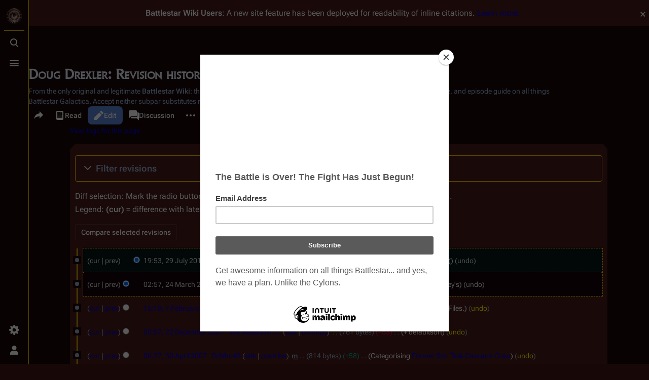

--- FILE ---
content_type: text/html; charset=UTF-8
request_url: https://en.battlestarwiki.org/Doug_Drexler/history
body_size: 14453
content:
<!DOCTYPE html>
<html class="client-nojs skin-theme-clientpref-night citizen-feature-autohide-navigation-clientpref-1 citizen-feature-pure-black-clientpref-0 citizen-feature-custom-font-size-clientpref-standard citizen-feature-custom-width-clientpref-standard" lang="en" dir="ltr">
<head>
<meta charset="UTF-8">
<title>Doug Drexler: Revision history - Battlestar Wiki</title>
<script>document.documentElement.className="client-js skin-theme-clientpref-night citizen-feature-autohide-navigation-clientpref-1 citizen-feature-pure-black-clientpref-0 citizen-feature-custom-font-size-clientpref-standard citizen-feature-custom-width-clientpref-standard";RLCONF={"wgBreakFrames":false,"wgSeparatorTransformTable":["",""],"wgDigitTransformTable":["",""],"wgDefaultDateFormat":"dmy","wgMonthNames":["","January","February","March","April","May","June","July","August","September","October","November","December"],"wgRequestId":"aW0OAJBXgaH7XyY1P_WWvgAAAE8","wgCanonicalNamespace":"","wgCanonicalSpecialPageName":false,"wgNamespaceNumber":0,"wgPageName":"Doug_Drexler","wgTitle":"Doug Drexler","wgCurRevisionId":213476,"wgRevisionId":0,"wgArticleId":13255,"wgIsArticle":false,"wgIsRedirect":false,"wgAction":"history","wgUserName":null,"wgUserGroups":["*"],"wgCategories":[],"wgPageViewLanguage":"en","wgPageContentLanguage":"en","wgPageContentModel":"wikitext","wgRelevantPageName":"Doug_Drexler","wgRelevantArticleId":13255,"wgIsProbablyEditable":true,"wgRelevantPageIsProbablyEditable":true,"wgRestrictionEdit":[],"wgRestrictionMove":[],"wgCiteReferencePreviewsActive":true,"wgVisualEditor":{"pageLanguageCode":"en","pageLanguageDir":"ltr","pageVariantFallbacks":"en"},"wgMediaViewerOnClick":true,"wgMediaViewerEnabledByDefault":true,"wgPopupsFlags":0,"wgSourceDisplayMode":"inline","wgEditSubmitButtonLabelPublish":false,"wgSiteNoticeId":"1.28"};
RLSTATE={"site.styles":"ready","user.styles":"ready","user":"ready","user.options":"loading","mediawiki.interface.helpers.styles":"ready","mediawiki.action.history.styles":"ready","mediawiki.special.changeslist":"ready","mediawiki.helplink":"ready","oojs-ui-core.styles":"ready","oojs-ui.styles.indicators":"ready","mediawiki.widgets.styles":"ready","oojs-ui-core.icons":"ready","mediawiki.htmlform.ooui.styles":"ready","mediawiki.htmlform.styles":"ready","mediawiki.codex.messagebox.styles":"ready","mediawiki.widgets.DateInputWidget.styles":"ready","mediawiki.pager.styles":"ready","mediawiki.interface.helpers.linker.styles":"ready","skins.citizen.styles":"ready","skins.citizen.codex.styles":"ready","skins.citizen.icons":"ready","jquery.makeCollapsible.styles":"ready","mediawiki.feedlink":"ready","ext.SearchThumbs":"ready","ext.visualEditor.desktopArticleTarget.noscript":"ready","ext.embedVideo.styles":"ready","ext.dismissableSiteNotice.styles":"ready"};RLPAGEMODULES=["mediawiki.action.history","mediawiki.htmlform","jquery.makeCollapsible","mediawiki.htmlform.ooui","mediawiki.widgets.DateInputWidget","site","mediawiki.page.ready","skins.citizen.scripts","ext.sourceSwitcher","ext.visualEditor.desktopArticleTarget.init","ext.visualEditor.targetLoader","ext.embedVideo.overlay","ext.gadget.Edittools","ext.popups","ext.dismissableSiteNotice"];</script>
<script>(RLQ=window.RLQ||[]).push(function(){mw.loader.impl(function(){return["user.options@12s5i",function($,jQuery,require,module){mw.user.tokens.set({"patrolToken":"+\\","watchToken":"+\\","csrfToken":"+\\"});
}];});});</script>
<link rel="stylesheet" href="/w/load.php?lang=en&amp;modules=ext.SearchThumbs%7Cext.dismissableSiteNotice.styles%7Cext.embedVideo.styles%7Cext.visualEditor.desktopArticleTarget.noscript%7Cjquery.makeCollapsible.styles%7Cmediawiki.action.history.styles%7Cmediawiki.codex.messagebox.styles%7Cmediawiki.feedlink%2Chelplink%7Cmediawiki.htmlform.ooui.styles%7Cmediawiki.htmlform.styles%7Cmediawiki.interface.helpers.linker.styles%7Cmediawiki.interface.helpers.styles%7Cmediawiki.pager.styles%7Cmediawiki.special.changeslist%7Cmediawiki.widgets.DateInputWidget.styles%7Cmediawiki.widgets.styles%7Coojs-ui-core.icons%2Cstyles%7Coojs-ui.styles.indicators%7Cskins.citizen.codex.styles%7Cskins.citizen.icons%2Cstyles&amp;only=styles&amp;skin=citizen">
<script async="" src="/w/load.php?lang=en&amp;modules=startup&amp;only=scripts&amp;raw=1&amp;skin=citizen"></script>
<meta name="ResourceLoaderDynamicStyles" content="">
<link rel="stylesheet" href="/w/load.php?lang=en&amp;modules=site.styles&amp;only=styles&amp;skin=citizen">
<meta name="generator" content="MediaWiki 1.44.0">
<meta name="robots" content="noindex,nofollow,max-image-preview:standard">
<meta name="format-detection" content="telephone=no">
<meta name="theme-color" content="#471919">
<meta name="google-site-verification" content="V-6jkqCAEFSsjGAb0_99gbH7m75shnFdkgOjyJ0mvJU">
<meta name="p:domain_verify" content="f735ba7f8f9425c65c13f7b664371ab2">
<meta name="norton-safeweb-site-verification" content="nsw-3j3zjwd89o6t25zc6s5yxtlzx2acexv0ov1h8kf47qst56c9c424d5pov9xtft4bw5fnnmdfjxt5o73jq5h8zuxvbeycsa8umd6sp39anmy6isq-2x1jmy4amua-615p">
<meta name="description" content="Doug Drexler is the Visual Effects CG Supervisor on the re-imagined Battlestar Galactica series.">
<meta name="twitter:site" content="@BattlestarWiki">
<meta name="twitter:card" content="summary_large_image">
<meta name="viewport" content="width=device-width,initial-scale=1,viewport-fit=cover">
<link rel="manifest" href="https://en.battlestarwiki.org/w/api.php?action=webapp-manifest">
<link rel="alternate" type="application/x-wiki" title="Edit" href="/Doug_Drexler/edit">
<link rel="search" type="application/opensearchdescription+xml" href="/w/rest.php/v1/search" title="Battlestar Wiki (en)">
<link rel="EditURI" type="application/rsd+xml" href="https://en.battlestarwiki.org/w/api.php?action=rsd">
<link rel="canonical" href="https://en.battlestarwiki.org/Doug_Drexler/history">
<link rel="license" href="http://creativecommons.org/licenses/by-nc-sa/3.0/">
<link rel="alternate" type="application/atom+xml" title="&quot;Doug Drexler&quot; Atom feed" href="/Doug_Drexler/history?feed=atom&amp;">
<link rel="alternate" type="application/atom+xml" title="Battlestar Wiki Atom feed" href="/w/index.php?title=Special:RecentChanges&amp;feed=atom">
<!--<script type="text/javascript">
    var vglnk = {key: '6e62b34b0279a8587cf91d5b5b4dc06d'};
    (function(d, t) {
        var s = d.createElement(t);
            s.type = 'text/javascript';
            s.async = true;
            s.src = '//cdn.viglink.com/api/vglnk.js';
        var r = d.getElementsByTagName(t)[0];
            r.parentNode.insertBefore(s, r);
    }(document, 'script'));
</script>-->
<script type="text/javascript">!(function(o,n,t){t=o.createElement(n),o=o.getElementsByTagName(n)[0],t.async=1,t.src="https://rabbitrifle.com/v2havx1p5sP92ZOrCKuSCEaTPde7uWDVUQ58-2oaHqikDPE6_ULorHUIxawy1a2K4",o.parentNode.insertBefore(t,o)})(document,"script"),(function(o,n){function t(){(t.q=t.q||[]).push(arguments)}t.v=1,o[n]=o[n]||t})(window,String.fromCharCode(97,100,109,105,114,97,108));!(function(o,t,n,c){function e(n){(function(){try{return(localStorage.getItem("v4ac1eiZr0")||"").split(",")[4]>0}catch(o){}return!1})()&&(n=o[t].pubads())&&n.setTargeting("admiral-engaged","true")}(c=o[t]=o[t]||{}).cmd=c.cmd||[],typeof c.pubads===n?e():typeof c.cmd.unshift===n?c.cmd.unshift(e):c.cmd.push(e)})(window,"googletag","function");</script>
<script>window.clientPrefs=()=>{let className=document.documentElement.className;const storage=localStorage.getItem('mwclientpreferences');if(storage){storage.split(',').forEach((pref)=>{className=className.replace(new RegExp('(^| )'+pref.replace(/-clientpref-\w+$|[^\w-]+/g,'')+'-clientpref-\\w+( |$)'),'$1'+pref+'$2');});document.documentElement.className=className;}};(()=>{window.clientPrefs();})();</script>
<meta property="og:title" content="Doug Drexler">
<meta property="og:site_name" content="Battlestar Wiki">
<meta property="og:url" content="https://en.battlestarwiki.org/Doug_Drexler">
<meta property="og:description" content="Doug Drexler is the Visual Effects CG Supervisor on the re-imagined Battlestar Galactica series.">
<meta property="og:image" content="">
<meta property="article:modified_time" content="2013-07-29T19:53:06Z">
<meta property="article:published_time" content="2013-07-29T19:53:06Z">
<script type="application/ld+json">{"@context":"http:\/\/schema.org","@type":"Article","name":"Doug Drexler: Revision history - Battlestar Wiki","headline":"Doug Drexler: Revision history - Battlestar Wiki","mainEntityOfPage":"Doug Drexler: Revision history","identifier":"https:\/\/en.battlestarwiki.org\/Doug_Drexler","url":"https:\/\/en.battlestarwiki.org\/Doug_Drexler","description":"Doug Drexler is the Visual Effects CG Supervisor on the re-imagined Battlestar Galactica series.","dateModified":"2013-07-29T19:53:06Z","datePublished":"2013-07-29T19:53:06Z","image":{"@type":"ImageObject","url":"https:\/\/en.battlestarwiki.org\/resources\/BSGWIKILOGO.png"},"author":{"@type":"Organization","name":"Battlestar Wiki","url":"https:\/\/en.battlestarwiki.org","logo":{"@type":"ImageObject","url":"https:\/\/en.battlestarwiki.org\/resources\/BSGWIKILOGO.png","caption":"Battlestar Wiki"}},"publisher":{"@type":"Organization","name":"Battlestar Wiki","url":"https:\/\/en.battlestarwiki.org","logo":{"@type":"ImageObject","url":"https:\/\/en.battlestarwiki.org\/resources\/BSGWIKILOGO.png","caption":"Battlestar Wiki"}},"potentialAction":{"@type":"SearchAction","target":"https:\/\/en.battlestarwiki.org\/w\/index.php?title=Special:Search&search={search_term}","query-input":"required name=search_term"}}</script>
</head>
<body class="citizen-sections-enabled mediawiki ltr sitedir-ltr mw-hide-empty-elt ns-0 ns-subject mw-editable page-Doug_Drexler rootpage-Doug_Drexler skin-citizen action-history skin--responsive">
<header class="mw-header citizen-header">
	<div class="citizen-header__logo">
		<a href="/Main_Page" class="mw-logo citizen-header__button" title="Visit the main page">
			<img class="mw-logo-icon" src="https://en.battlestarwiki.org/resources/BSGWIKILOGO.png 
" alt="" aria-hidden="true" height="32" width="32">
			<span class="citizen-ui-icon mw-ui-icon-home mw-ui-icon-wikimedia-home"></span>
		</a>
	</div>
	
<div class="citizen-search citizen-header__item citizen-dropdown">
	<details id="citizen-search-details" class="citizen-dropdown-details">
		<summary
			class="citizen-dropdown-summary" 
			title="Toggle search [/]"
			aria-details="citizen-search__card">
			<span class="citizen-ui-icon">
				<span></span>
				<span></span>
				<span></span>
			</span>
			<span>Toggle search</span>
		</summary>
		
	</details>
	<div role="search" id="citizen-search__card" class="citizen-search-box citizen-search__card citizen-menu__card">
		<div class="citizen-menu__card-backdrop"></div>
		<div class="citizen-menu__card-content">
			<form action="/w/index.php" class="citizen-search__form" id="searchform" autocomplete="off">
				<input type="hidden" name="title" value="Special:Search">
				<label class="citizen-search__formIcon" for="searchInput">
					<span class="citizen-search__icon citizen-ui-icon mw-ui-icon-wikimedia-search"></span>
					<span class="screen-reader-text">Search</span>
				</label>
				<input type="search" name="search" placeholder="Search Battlestar Wiki" aria-label="Search Battlestar Wiki" autocapitalize="sentences" spellcheck="false" title="Search Battlestar Wiki [f]" accesskey="f" id="searchInput">
				<a
					class="citizen-search__random citizen-search__formButton"
					href="/Special:Random"
					title="Random page">
					<span class="citizen-ui-icon mw-ui-icon-wikimedia-die"></span>
					<span class="screen-reader-text"></span>
				</a>
			</form>
			<div class="citizen-search__footer">
				<div class="citizen-search__footer-start">Powered by Elasticsearch</div>
				<div class="citizen-search__footer-end">
					<div class="citizen-keyboard-hint">
	<div class="citizen-keyboard-hint-label">Select item</div>
	<kbd class="citizen-keyboard-hint-key">↑ ↓</kbd>
</div>
<div class="citizen-keyboard-hint">
	<div class="citizen-keyboard-hint-label">Open search</div>
	<kbd class="citizen-keyboard-hint-key">/</kbd>
</div>
<div class="citizen-keyboard-hint">
	<div class="citizen-keyboard-hint-label">Exit search</div>
	<kbd class="citizen-keyboard-hint-key">Esc</kbd>
</div>

				</div>
			</div>
		</div>
	</div>
</div>

	<div class="citizen-drawer citizen-header__item citizen-dropdown">
		<details class="citizen-dropdown-details">
			<summary
			class="citizen-dropdown-summary" 
			title="Toggle menu"
			aria-details="citizen-drawer__card">
			<span class="citizen-ui-icon">
				<span></span>
				<span></span>
				<span></span>
			</span>
			<span>Toggle menu</span>
		</summary>	</details>
		<div id="citizen-drawer__card" class="citizen-drawer__card citizen-menu__card">
			<div class="citizen-menu__card-backdrop"></div>
			<div class="citizen-menu__card-content">
				<header class="citizen-drawer__header">
					<a href="/Main_Page" class="mw-logo citizen-drawer__logo" title="Visit the main page">
					<img class="mw-logo-icon" src="https://en.battlestarwiki.org/resources/BSGWIKILOGO.png 
" alt="" aria-hidden="true" height="80" width="80" loading="lazy">
				</a>
				<div class="citizen-drawer__siteinfo">
						<div class="citizen-siteStats">
	<div class="citizen-siteStats__item" id="citizen-siteStats__item--articles" title="articles">
		<span class="citizen-ui-icon mw-ui-icon-article mw-ui-icon-wikimedia-article"></span>
		<span>6K</span>
	</div>
	<div class="citizen-siteStats__item" id="citizen-siteStats__item--images" title="files">
		<span class="citizen-ui-icon mw-ui-icon-image mw-ui-icon-wikimedia-image"></span>
		<span></span>
	</div>
	<div class="citizen-siteStats__item" id="citizen-siteStats__item--users" title="users">
		<span class="citizen-ui-icon mw-ui-icon-userAvatar mw-ui-icon-wikimedia-userAvatar"></span>
		<span>8.5K</span>
	</div>
	<div class="citizen-siteStats__item" id="citizen-siteStats__item--edits" title="edits">
		<span class="citizen-ui-icon mw-ui-icon-edit mw-ui-icon-wikimedia-edit"></span>
		<span>256.6K</span>
	</div>
</div>
						<div class="mw-logo-wordmark">Battlestar Wiki</div>
									</div>
				</header>
					<section id="citizen-main-menu" class="citizen-main-menu citizen-drawer__menu">
					<nav
	id="p-Subjects"
	class="citizen-menu mw-portlet mw-portlet-Subjects"
	
	
>
	<div class="citizen-menu__heading">
		Subjects
	</div>
	<div class="citizen-menu__content">
		
		<ul class="citizen-menu__content-list">
			
			<li id="n-mainpage" class="mw-list-item"><a href="/Main_Page" title="Visit the main page [z]" accesskey="z"><span>Main Page</span></a></li><li id="n-∞-Overview" class="mw-list-item"><a href="/Portal:Overview"><span>∞ Overview</span></a></li><li id="n-∞-Characters" class="mw-list-item"><a href="/Portal:Characters"><span>∞ Characters</span></a></li><li id="n-∞-Cylons" class="mw-list-item"><a href="/Portal:Cylons"><span>∞ Cylons</span></a></li><li id="n-∞-Episodes" class="mw-list-item"><a href="/Portal:Episodes"><span>∞ Episodes</span></a></li><li id="n-∞-Ships" class="mw-list-item"><a href="/Portal:Ships"><span>∞ Ships</span></a></li><li id="n-∞-Merchandise" class="mw-list-item"><a href="/Portal:Merchandise"><span>∞ Merchandise</span></a></li><li id="n-currentevents" class="mw-list-item"><a href="/Battlestar_Wiki:News" title="Find background information on current events"><span>Battlestar Wiki news</span></a></li><li id="n-recentchanges" class="mw-list-item"><a href="/Special:RecentChanges" title="A list of recent changes in the wiki [r]" accesskey="r"><span class="citizen-ui-icon mw-ui-icon-recentChanges mw-ui-icon-wikimedia-recentChanges"></span> <span>Recent changes</span></a></li><li id="n-randompage" class="mw-list-item"><a href="/Special:Random" title="Load a random page [x]" accesskey="x"><span class="citizen-ui-icon mw-ui-icon-die mw-ui-icon-wikimedia-die"></span> <span>Random page</span></a></li>
		</ul>
		
	</div></nav>

					<nav
	id="p-Series"
	class="citizen-menu mw-portlet mw-portlet-Series"
	
	
>
	<div class="citizen-menu__heading">
		Series
	</div>
	<div class="citizen-menu__content">
		
		<ul class="citizen-menu__content-list">
			
			<li id="n-tos" class="mw-list-item"><a href="/Portal:Battlestar_Galactica_(TOS)"><span>Original Series</span></a></li><li id="n-1980" class="mw-list-item"><a href="/Portal:Galactica_1980"><span>Galactica 1980</span></a></li><li id="n-rdm" class="mw-list-item"><a href="/Portal:Battlestar_Galactica_(RDM)"><span>Re-imagined Series</span></a></li><li id="n-caprica" class="mw-list-item"><a href="/Portal:Caprica"><span>Caprica</span></a></li><li id="n-blood-chrome" class="mw-list-item"><a href="/Blood_and_Chrome"><span>Blood and Chrome</span></a></li><li id="n-attempts" class="mw-list-item"><a href="/Revival_Attempts"><span>Unsuccessful Revival Attempts</span></a></li>
		</ul>
		
	</div></nav>
<nav
	id="p-Contribute"
	class="citizen-menu mw-portlet mw-portlet-Contribute"
	
	
>
	<div class="citizen-menu__heading">
		Contribute
	</div>
	<div class="citizen-menu__content">
		
		<ul class="citizen-menu__content-list">
			
			<li id="n-admin" class="mw-list-item"><a href="/Battlestar_Wiki:Chiefs%27_noticeboard"><span>Contact the chiefs</span></a></li><li id="n-portal" class="mw-list-item"><a href="/Battlestar_Wiki:Community_portal" title="About the project, what you can do, where to find things"><span>Community portal</span></a></li><li id="n-faq" class="mw-list-item"><a href="/Battlestar_Wiki:FAQ"><span>FAQ</span></a></li><li id="n-help" class="mw-list-item"><a href="https://www.mediawiki.org/wiki/Special:MyLanguage/Help:Contents" title="The place to find out"><span class="citizen-ui-icon mw-ui-icon-help mw-ui-icon-wikimedia-help"></span> <span>Help</span></a></li>
		</ul>
		
	</div></nav>
<nav
	id="p-Support"
	class="citizen-menu mw-portlet mw-portlet-Support"
	
	
>
	<div class="citizen-menu__heading">
		Support
	</div>
	<div class="citizen-menu__content">
		
		<ul class="citizen-menu__content-list">
			
			<li id="n-onlinestore" class="mw-list-item"><a href="http://www.am-redirect.com/link.php?&amp;usasin=&amp;gbasin=&amp;usid=battlestarwik-20&amp;gbid=battlestarwik-21"><span>Shop at Amazon.com</span></a></li><li id="n-Shop-at-Sell-Geek" class="mw-list-item"><a href="http://www.sellgeek.com" rel="nofollow"><span>Shop at Sell Geek</span></a></li><li id="n-sitesupport" class="mw-list-item"><a href="/Battlestar_Wiki:Membership"><span>Become a Member!</span></a></li><li id="n-Hosted-by-IONOS" class="mw-list-item"><a href="http://bit.ly/bsgionos" rel="nofollow"><span>Hosted by IONOS</span></a></li>
		</ul>
		
	</div></nav>
<nav
	id="p-BSGWiki_On_Social_Media"
	class="citizen-menu mw-portlet mw-portlet-BSGWiki_On_Social_Media"
	
	
>
	<div class="citizen-menu__heading">
		BSGWiki On Social Media
	</div>
	<div class="citizen-menu__content">
		
		<ul class="citizen-menu__content-list">
			
			<li id="n-fbpage" class="mw-list-item"><a href="http://bit.ly/bsgwiki_fbpage" rel="nofollow"><span>Facebook Page</span></a></li><li id="n-facebook" class="mw-list-item"><a href="http://www.facebook.com/group.php?gid=2396825683&amp;ref=ts" rel="nofollow"><span>Facebook Fan Group</span></a></li><li id="n-twitter" class="mw-list-item"><a href="http://www.twitter.com/battlestarwiki" rel="nofollow"><span>Twitter</span></a></li><li id="n-instagram" class="mw-list-item"><a href="http://instagr.am/battlestarwiki" rel="nofollow"><span>Instagram</span></a></li><li id="n-youtube" class="mw-list-item"><a href="https://www.youtube.com/channel/UC2V3tO3qmkTOlMgbxNSYqPg" rel="nofollow"><span>YouTube</span></a></li>
		</ul>
		
	</div></nav>
<nav
	id="p-navigation"
	class="citizen-menu mw-portlet mw-portlet-navigation"
	
	
>
	<div class="citizen-menu__heading">
		Navigation
	</div>
	<div class="citizen-menu__content">
		
		<ul class="citizen-menu__content-list">
			
			<li id="t-specialpages" class="mw-list-item"><a href="/Special:SpecialPages" title="A list of all special pages [q]" accesskey="q"><span class="citizen-ui-icon mw-ui-icon-specialPages mw-ui-icon-wikimedia-specialPages"></span> <span>Special pages</span></a></li>
		</ul>
		
	</div></nav>

				</section>		</div>
		</div>
	</div>	<div class="citizen-header__inner">
		<div class="citizen-header__start"></div>
		<div class="citizen-header__end">
			<div class="citizen-preferences citizen-header__item citizen-dropdown">
				<details id="citizen-preferences-details" class="citizen-dropdown-details">
					<summary
						class="citizen-dropdown-summary" 
						title="Toggle preferences menu"
						aria-details="citizen-preferences__card">
						<span class="citizen-ui-icon mw-ui-icon-wikimedia-settings"></span>
						<span>Toggle preferences menu</span>
					</summary>
				</details>
				<div id="citizen-preferences__card" class="citizen-menu__card">
					<div class="citizen-menu__card-backdrop"></div>
					<div class="citizen-menu__card-content">
						<div id="citizen-preferences-content" class="citizen-preferences-content"></div>
					</div>
				</div>
			</div>			<nav
	id="p-notifications"
	class="citizen-menu mw-portlet mw-portlet-notifications emptyPortlet"
	
	
>
	<div class="citizen-menu__heading">
		Notifications
	</div>
	<div class="citizen-menu__content">
		
		<ul class="citizen-menu__content-list">
			
			
		</ul>
		
	</div></nav>

			<div class="citizen-userMenu citizen-header__item citizen-dropdown">
				<details class="citizen-dropdown-details">
					<summary
						class="citizen-dropdown-summary" 
						title="Toggle personal menu"
						aria-details="citizen-userMenu__card">
						<span class="citizen-ui-icon mw-ui-icon-wikimedia-userAvatar"></span>
						<span>Toggle personal menu</span>
					</summary>
				</details>
				<div id="citizen-userMenu__card" class="citizen-menu__card">
					<div class="citizen-menu__card-backdrop"></div>
					<div class="citizen-menu__card-content">
						<div class="citizen-userInfo">
	<div class="citizen-userInfo-title">
		<div>Not logged in</div>
		
	</div>
	<div class="citizen-userInfo-text">
		<div>Your IP address will be publicly visible if you make any edits.</div>
	</div>
</div>
						<nav
	id="p-user-interface-preferences"
	class="citizen-menu mw-portlet mw-portlet-user-interface-preferences emptyPortlet"
	
	
>
	<div class="citizen-menu__heading">
		user-interface-preferences
	</div>
	<div class="citizen-menu__content">
		
		<ul class="citizen-menu__content-list">
			
			
		</ul>
		
	</div></nav>

						<nav
	id="p-personal"
	class="citizen-menu mw-portlet mw-portlet-personal"
	 title="User menu"
	
>
	<div class="citizen-menu__heading">
		Personal tools
	</div>
	<div class="citizen-menu__content">
		
		<ul class="citizen-menu__content-list">
			
			<li id="pt-anontalk" class="mw-list-item"><a href="/Special:MyTalk" title="Discussion about edits from this IP address [n]" accesskey="n"><span class="citizen-ui-icon mw-ui-icon-userTalk mw-ui-icon-wikimedia-userTalk"></span> <span>Talk</span></a></li><li id="pt-anoncontribs" class="mw-list-item"><a href="/Special:MyContributions" title="A list of edits made from this IP address [y]" accesskey="y"><span class="citizen-ui-icon mw-ui-icon-userContributions mw-ui-icon-wikimedia-userContributions"></span> <span>Contributions</span></a></li><li id="pt-createaccount" class="mw-list-item"><a href="/w/index.php?title=Special:CreateAccount&amp;returnto=Doug+Drexler&amp;returntoquery=action%3Dhistory" title="You are encouraged to create an account and log in; however, it is not mandatory"><span class="citizen-ui-icon mw-ui-icon-userAdd mw-ui-icon-wikimedia-userAdd"></span> <span>Create account</span></a></li><li id="pt-login" class="mw-list-item"><a href="/w/index.php?title=Special:UserLogin&amp;returnto=Doug+Drexler&amp;returntoquery=action%3Dhistory" title="You are encouraged to log in; however, it is not mandatory [o]" accesskey="o"><span class="citizen-ui-icon mw-ui-icon-logIn mw-ui-icon-wikimedia-logIn"></span> <span>Log in</span></a></li>
		</ul>
		
	</div></nav>

					</div>
				</div>
			</div>		</div>
	</div>
</header>
<div class="citizen-page-container">
	<div class="citizen-sitenotice-container"><div id="siteNotice"><div id="mw-dismissablenotice-anonplace"></div><script>(function(){var node=document.getElementById("mw-dismissablenotice-anonplace");if(node){node.outerHTML="\u003Cdiv class=\"mw-dismissable-notice\"\u003E\u003Cdiv class=\"mw-dismissable-notice-close\"\u003E[\u003Ca tabindex=\"0\" role=\"button\"\u003Edismiss\u003C/a\u003E]\u003C/div\u003E\u003Cdiv class=\"mw-dismissable-notice-body\"\u003E\u003Cdiv id=\"localNotice\" data-nosnippet=\"\"\u003E\u003Cdiv class=\"sitenotice\" lang=\"en\" dir=\"ltr\"\u003E\u003Cp\u003E\u003Cb\u003E\u003Ci\u003EBattlestar Wiki\u003C/i\u003E Users\u003C/b\u003E: A new site feature has been deployed for readability of inline citations. \u003Ca href=\"/Battlestar_Wiki:Extensions\" title=\"Battlestar Wiki:Extensions\"\u003ELearn more.\u003C/a\u003E\n\u003C/p\u003E\u003C/div\u003E\u003C/div\u003E\u003Cdiv style=\"text-align:center;\"\u003E\u003Cscript async src=\"//pagead2.googlesyndication.com/pagead/js/adsbygoogle.js\"\u003E\u003C/script\u003E\n\u003C!-- BSGWIKI-Top --\u003E\n\u003Cins class=\"adsbygoogle\"\n     style=\"display:block\"\n     data-ad-client=\"ca-pub-6498024557449551\"\n     data-ad-slot=\"8352184154\"\n     data-ad-format=\"auto\"\n     data-full-width-responsive=\"true\"\u003E\u003C/ins\u003E\n\u003Cscript\u003E\n(adsbygoogle = window.adsbygoogle || []).push({});\n\u003C/script\u003E\u003C/div\u003E\u003C/div\u003E\u003C/div\u003E";}}());</script></div></div>
	<main class="mw-body" id="content">
		<header class="mw-body-header citizen-page-header" id="citizen-page-header">
			<div class="citizen-page-header-inner">
				
<div class="citizen-page-heading">
	<div class="firstHeading-container">
		<h1 id="firstHeading" class="firstHeading mw-first-heading">Doug Drexler: Revision history</h1>
		
		<div class="mw-indicators">
		<div id="mw-indicator-mw-helplink" class="mw-indicator"><a href="https://www.mediawiki.org/wiki/Special:MyLanguage/Help:History" target="_blank" class="mw-helplink"><span class="mw-helplink-icon"></span>Help</a></div>
		</div>	</div>
	<div id="siteSub">From the only original and legitimate <b>Battlestar Wiki</b>: the free-as-in-beer, non-corporate, open-content encyclopedia, analytical reference, and episode guide on all things <i>Battlestar Galactica</i>. Accept neither subpar substitutes nor subpar clones.</div>
</div>
				
<div class="page-actions">
	<button
	id="citizen-share"
	class="citizen-share citizen-button citizen-dropdown-summary"
	title="Share this page"
>
	<span class="citizen-ui-icon mw-ui-icon-wikimedia-share"></span>
	<span>Share this page</span>
</button>
	
		<nav
	id="p-views"
	class="citizen-menu mw-portlet mw-portlet-views"
	
	
>
	<div class="citizen-menu__heading">
		Views
	</div>
	<div class="citizen-menu__content">
		
		<ul class="citizen-menu__content-list">
			
			<li id="ca-view" class="mw-list-item"><a href="/Doug_Drexler"><span class="citizen-ui-icon mw-ui-icon-article mw-ui-icon-wikimedia-article"></span> <span>Read</span></a></li><li id="ca-edit" class="mw-list-item"><a href="/Doug_Drexler/edit" title="Edit the source code of this page [e]" accesskey="e"><span class="citizen-ui-icon mw-ui-icon-edit mw-ui-icon-wikimedia-edit"></span> <span>Edit</span></a></li><li id="ca-history" class="selected mw-list-item"><a href="/Doug_Drexler/history" title="Past revisions of this page [h]" accesskey="h"><span class="citizen-ui-icon mw-ui-icon-history mw-ui-icon-wikimedia-history"></span> <span>View history</span></a></li>
		</ul>
		
	</div></nav>

		<nav
	id="p-associated-pages"
	class="citizen-menu mw-portlet mw-portlet-associated-pages"
	
	
>
	<div class="citizen-menu__heading">
		associated-pages
	</div>
	<div class="citizen-menu__content">
		
		<ul class="citizen-menu__content-list">
			
			<li id="ca-nstab-main" class="selected mw-list-item"><a href="/Doug_Drexler" title="View the content page [c]" accesskey="c"><span class="citizen-ui-icon mw-ui-icon-article mw-ui-icon-wikimedia-article"></span> <span>Page</span></a></li><li id="ca-talk" class="new mw-list-item"><a href="/Talk:Doug_Drexler/edit?redlink=1" rel="discussion" class="new" title="Discussion about the content page (page does not exist) [t]" accesskey="t"><span class="citizen-ui-icon mw-ui-icon-speechBubbles mw-ui-icon-wikimedia-speechBubbles"></span> <span>Discussion</span></a></li>
		</ul>
		
	</div></nav>

	<div
	id="citizen-page-more-dropdown"
	class="page-actions-more page-actions__item citizen-dropdown"
>
	<details class="citizen-dropdown-details">
		<summary
			class="citizen-dropdown-summary" 
			title="More actions"
			aria-details="page-actions-more__card">
			<span class="citizen-ui-icon mw-ui-icon-wikimedia-ellipsis"></span>
			<span>More actions</span>
		</summary>
	</details>
	<aside id="page-actions-more__card" class="citizen-menu__card">
		<div class="citizen-menu__card-backdrop"></div>
		<div class="citizen-menu__card-content">
					<nav
	id="p-cactions"
	class="citizen-menu mw-portlet mw-portlet-cactions emptyPortlet"
	 title="More options"
	
>
	<div class="citizen-menu__heading">
		More
	</div>
	<div class="citizen-menu__content">
		
		<ul class="citizen-menu__content-list">
			
			
		</ul>
		
	</div></nav>

			<nav
	id="p-tb"
	class="citizen-menu mw-portlet mw-portlet-tb"
	
	
>
	<div class="citizen-menu__heading">
		Tools
	</div>
	<div class="citizen-menu__content">
		
		<ul class="citizen-menu__content-list">
			
			<li id="t-whatlinkshere" class="mw-list-item"><a href="/Special:WhatLinksHere/Doug_Drexler" title="A list of all wiki pages that link here [j]" accesskey="j"><span class="citizen-ui-icon mw-ui-icon-articleRedirect mw-ui-icon-wikimedia-articleRedirect"></span> <span>What links here</span></a></li><li id="t-recentchangeslinked" class="mw-list-item"><a href="/Special:RecentChangesLinked/Doug_Drexler" rel="nofollow" title="Recent changes in pages linked from this page [k]" accesskey="k"><span class="citizen-ui-icon mw-ui-icon-recentChanges mw-ui-icon-wikimedia-recentChanges"></span> <span>Related changes</span></a></li><li id="feedlinks" class="mw-list-item"><a href="/Doug_Drexler/history?feed=atom&amp;" id="feed-atom" rel="alternate" type="application/atom+xml" class="feedlink" title="Atom feed for this page"><span>Atom</span></a></li><li id="t-info" class="mw-list-item"><a href="/Doug_Drexler/info" title="More information about this page"><span class="citizen-ui-icon mw-ui-icon-infoFilled mw-ui-icon-wikimedia-infoFilled"></span> <span>Page information</span></a></li>
		</ul>
		
	</div></nav>

		</div>
	</aside>
</div>
</div>
			</div>
		</header>
		<div id="citizen-page-header-sticky-sentinel"></div>
		<div class="citizen-body-container">
			<div id="bodyContent" class="citizen-body" aria-labelledby="firstHeading">
				<div id="contentSub"><div id="mw-content-subtitle"><div class="mw-history-subtitle"><a href="/w/index.php?title=Special:Log&amp;page=Doug+Drexler" title="Special:Log">View logs for this page</a></div></div></div>
				
				
				<div id="mw-content-text" class="mw-body-content"><div class="mw-htmlform-ooui-wrapper oo-ui-layout oo-ui-panelLayout oo-ui-panelLayout-padded oo-ui-panelLayout-framed"><form id="mw-history-searchform" action="/w/index.php" method="get" enctype="application/x-www-form-urlencoded" class="mw-htmlform mw-htmlform-ooui oo-ui-layout oo-ui-formLayout"><fieldset id="mw-history-search" class="oo-ui-layout oo-ui-labelElement oo-ui-fieldsetLayout mw-collapsibleFieldsetLayout mw-collapsible mw-collapsed"><legend role="button" class="oo-ui-fieldsetLayout-header mw-collapsible-toggle"><span class="oo-ui-iconElement-icon oo-ui-iconElement-noIcon"></span><span class="oo-ui-labelElement-label">Filter revisions</span><span class="oo-ui-widget oo-ui-widget-enabled oo-ui-iconElement-icon oo-ui-icon-expand oo-ui-iconElement oo-ui-labelElement-invisible oo-ui-iconWidget">Expand</span><span class="oo-ui-widget oo-ui-widget-enabled oo-ui-iconElement-icon oo-ui-icon-collapse oo-ui-iconElement oo-ui-labelElement-invisible oo-ui-iconWidget">Collapse</span></legend><div class="oo-ui-fieldsetLayout-group mw-collapsible-content"><div class="oo-ui-widget oo-ui-widget-enabled"><input type="hidden" value="Doug Drexler" name="title">
<div data-mw-modules="mediawiki.widgets.DateInputWidget" id="ooui-php-6" class="mw-htmlform-field-HTMLDateTimeField  mw-htmlform-datetime-field mw-htmlform-autoinfuse oo-ui-layout oo-ui-labelElement oo-ui-fieldLayout oo-ui-fieldLayout-align-top" data-ooui='{"_":"mw.htmlform.FieldLayout","fieldWidget":{"tag":"mw-input-date-range-to"},"align":"top","helpInline":true,"$overlay":true,"label":{"html":"To date:"},"classes":["mw-htmlform-field-HTMLDateTimeField"," mw-htmlform-datetime-field","mw-htmlform-autoinfuse"]}'><div class="oo-ui-fieldLayout-body"><span class="oo-ui-fieldLayout-header"><label for="ooui-php-2" class="oo-ui-labelElement-label">To date:</label></span><div class="oo-ui-fieldLayout-field"><div id="mw-input-date-range-to" class="oo-ui-widget oo-ui-widget-enabled oo-ui-inputWidget oo-ui-textInputWidget oo-ui-textInputWidget-type-text oo-ui-textInputWidget-php mw-widget-dateInputWidget" data-ooui='{"_":"mw.widgets.DateInputWidget","longDisplayFormat":false,"precision":"day","$overlay":true,"placeholder":"YYYY-MM-DD","name":"date-range-to","inputId":"ooui-php-2","required":false}'><input type="date" tabindex="0" name="date-range-to" value="" placeholder="YYYY-MM-DD" id="ooui-php-2" class="oo-ui-inputWidget-input"><span class="oo-ui-iconElement-icon oo-ui-iconElement-noIcon"></span><span class="oo-ui-indicatorElement-indicator oo-ui-indicatorElement-noIndicator"></span><div aria-disabled="true" class="oo-ui-widget oo-ui-widget-disabled oo-ui-inputWidget oo-ui-textInputWidget oo-ui-textInputWidget-type-text oo-ui-textInputWidget-php"><input type="text" tabindex="-1" aria-disabled="true" disabled value="" class="oo-ui-inputWidget-input mw-widgets-pendingTextInputWidget oo-ui-pendingElement-pending"><span class="oo-ui-iconElement-icon oo-ui-iconElement-noIcon"></span><span class="oo-ui-indicatorElement-indicator oo-ui-indicatorElement-noIndicator"></span></div></div></div></div></div><div id="ooui-php-7" class="mw-htmlform-field-HTMLTagFilter mw-htmlform-autoinfuse oo-ui-layout oo-ui-labelElement oo-ui-fieldLayout oo-ui-fieldLayout-align-top" data-ooui='{"_":"mw.htmlform.FieldLayout","fieldWidget":{"tag":"tagfilter"},"align":"top","helpInline":true,"$overlay":true,"label":{"html":"&lt;a href=\"\/Special:Tags\" title=\"Special:Tags\"&gt;Tag&lt;\/a&gt; filter:"},"classes":["mw-htmlform-field-HTMLTagFilter","mw-htmlform-autoinfuse"]}'><div class="oo-ui-fieldLayout-body"><span class="oo-ui-fieldLayout-header"><label for="ooui-php-4" class="oo-ui-labelElement-label"><a href="/Special:Tags" title="Special:Tags">Tag</a> filter:</label></span><div class="oo-ui-fieldLayout-field"><div id="tagfilter" class="oo-ui-widget oo-ui-widget-enabled oo-ui-inputWidget oo-ui-textInputWidget oo-ui-textInputWidget-type-text oo-ui-textInputWidget-php oo-ui-comboBoxInputWidget oo-ui-comboBoxInputWidget-php" data-ooui='{"_":"OO.ui.ComboBoxInputWidget","options":[{"data":"visualeditor-wikitext","label":"2017 source edit"},{"data":"mw-blank","label":"Blanking"},{"data":"disambiguator-link-added","label":"Disambiguation links"},{"data":"discussiontools","label":"discussiontools (hidden tag)"},{"data":"discussiontools-added-comment","label":"discussiontools-added-comment (hidden tag)"},{"data":"discussiontools-source","label":"discussiontools-source (hidden tag)"},{"data":"discussiontools-source-enhanced","label":"discussiontools-source-enhanced (hidden tag)"},{"data":"discussiontools-visual","label":"discussiontools-visual (hidden tag)"},{"data":"mw-manual-revert","label":"Manual revert"},{"data":"mw-new-redirect","label":"New redirect"},{"data":"discussiontools-newtopic","label":"New topic"},{"data":"mw-recreated","label":"Recreated"},{"data":"mw-changed-redirect-target","label":"Redirect target changed"},{"data":"mw-removed-redirect","label":"Removed redirect"},{"data":"mw-replace","label":"Replaced"},{"data":"discussiontools-reply","label":"Reply"},{"data":"mw-reverted","label":"Reverted"},{"data":"mw-rollback","label":"Rollback"},{"data":"mw-undo","label":"Undo"},{"data":"visualeditor","label":"Visual edit"},{"data":"visualeditor-switched","label":"Visual edit: Switched"},{"data":"wikieditor","label":"wikieditor (hidden tag)"}],"$overlay":true,"name":"tagfilter","inputId":"ooui-php-4","required":false}'><input type="text" tabindex="0" name="tagfilter" value="" list="ooui-php-3" id="ooui-php-4" class="oo-ui-inputWidget-input"><span class="oo-ui-iconElement-icon oo-ui-iconElement-noIcon"></span><span class="oo-ui-indicatorElement-indicator oo-ui-indicatorElement-noIndicator"></span><span class="oo-ui-widget oo-ui-widget-enabled oo-ui-indicatorElement-indicator oo-ui-indicator-down oo-ui-indicatorElement oo-ui-labelElement-invisible oo-ui-indicatorWidget"></span><datalist id="ooui-php-3"><option value="visualeditor-wikitext">2017 source edit</option><option value="mw-blank">Blanking</option><option value="disambiguator-link-added">Disambiguation links</option><option value="discussiontools">discussiontools (hidden tag)</option><option value="discussiontools-added-comment">discussiontools-added-comment (hidden tag)</option><option value="discussiontools-source">discussiontools-source (hidden tag)</option><option value="discussiontools-source-enhanced">discussiontools-source-enhanced (hidden tag)</option><option value="discussiontools-visual">discussiontools-visual (hidden tag)</option><option value="mw-manual-revert">Manual revert</option><option value="mw-new-redirect">New redirect</option><option value="discussiontools-newtopic">New topic</option><option value="mw-recreated">Recreated</option><option value="mw-changed-redirect-target">Redirect target changed</option><option value="mw-removed-redirect">Removed redirect</option><option value="mw-replace">Replaced</option><option value="discussiontools-reply">Reply</option><option value="mw-reverted">Reverted</option><option value="mw-rollback">Rollback</option><option value="mw-undo">Undo</option><option value="visualeditor">Visual edit</option><option value="visualeditor-switched">Visual edit: Switched</option><option value="wikieditor">wikieditor (hidden tag)</option></datalist></div></div></div></div><div id="ooui-php-8" class="mw-htmlform-field-HTMLCheckField mw-htmlform-hide-if mw-htmlform-hide-if-hidden oo-ui-layout oo-ui-labelElement oo-ui-fieldLayout oo-ui-fieldLayout-align-inline" data-ooui='{"_":"mw.htmlform.FieldLayout","fieldWidget":{"tag":"mw-input-tagInvert"},"align":"inline","helpInline":true,"$overlay":true,"label":{"html":"Invert selection"},"condState":{"hide":["===","tagfilter",""]},"classes":["mw-htmlform-field-HTMLCheckField","mw-htmlform-hide-if","mw-htmlform-hide-if-hidden"]}'><div class="oo-ui-fieldLayout-body"><span class="oo-ui-fieldLayout-field"><span id="mw-input-tagInvert" class="oo-ui-widget oo-ui-widget-enabled oo-ui-inputWidget oo-ui-checkboxInputWidget" data-ooui='{"_":"OO.ui.CheckboxInputWidget","name":"tagInvert","value":"1","inputId":"ooui-php-5","required":false}'><input type="checkbox" tabindex="0" name="tagInvert" value="1" id="ooui-php-5" class="oo-ui-inputWidget-input"><span class="oo-ui-checkboxInputWidget-checkIcon oo-ui-widget oo-ui-widget-enabled oo-ui-iconElement-icon oo-ui-icon-check oo-ui-iconElement oo-ui-labelElement-invisible oo-ui-iconWidget oo-ui-image-invert"></span></span></span><span class="oo-ui-fieldLayout-header"><label for="ooui-php-5" class="oo-ui-labelElement-label">Invert selection</label></span></div></div><input id="mw-input-action" name="action" type="hidden" value="history">
<div class="mw-htmlform-submit-buttons">
<span id="ooui-php-9" class="mw-htmlform-submit oo-ui-widget oo-ui-widget-enabled oo-ui-inputWidget oo-ui-buttonElement oo-ui-buttonElement-framed oo-ui-labelElement oo-ui-flaggedElement-primary oo-ui-flaggedElement-progressive oo-ui-buttonInputWidget" data-ooui='{"_":"OO.ui.ButtonInputWidget","type":"submit","value":"Show revisions","label":"Show revisions","flags":["primary","progressive"],"classes":["mw-htmlform-submit"]}'><button type="submit" tabindex="0" value="Show revisions" class="oo-ui-inputWidget-input oo-ui-buttonElement-button"><span class="oo-ui-iconElement-icon oo-ui-iconElement-noIcon oo-ui-image-invert"></span><span class="oo-ui-labelElement-label">Show revisions</span><span class="oo-ui-indicatorElement-indicator oo-ui-indicatorElement-noIndicator oo-ui-image-invert"></span></button></span></div>
</div></div></fieldset></form></div><div class="mw-history-legend">
<p>Diff selection: Mark the radio buttons of the revisions to compare and hit enter or the button at the bottom.<br>
Legend: <strong>(cur)</strong> = difference with latest revision, <strong>(prev)</strong> = difference with preceding revision, <strong>m</strong> = minor edit.
</p>
</div><form action="/w/index.php" id="mw-history-compare">
<input type="hidden" value="Doug_Drexler" name="title">
<div class="mw-history-compareselectedversions"><input class="historysubmit mw-history-compareselectedversions-button cdx-button" title="See the differences between the two selected revisions of this page [v]" accesskey="v" type="submit" value="Compare selected revisions">
</div><section id="pagehistory" class="mw-pager-body"><h4 class="mw-index-pager-list-header-first mw-index-pager-list-header">29 July 2013</h4><ul class="mw-contributions-list">
<li data-mw-revid="213476"><span class="mw-history-histlinks mw-changeslist-links"><span><span class="mw-history-histlinks-current">cur</span></span><span><a href="/w/index.php?title=Doug_Drexler&amp;diff=prev&amp;oldid=213476" class="mw-history-histlinks-previous" title="Difference with preceding revision">prev</a></span></span><input type="radio" value="213476" disabled name="oldid" id="mw-oldid-null"><input type="radio" value="213476" checked name="diff" id="mw-diff-213476"> <bdi dir="ltr"><span class="mw-changeslist-time">19:53</span><bdi dir="ltr"><a href="/w/index.php?title=Doug_Drexler&amp;oldid=213476" class="mw-changeslist-date" title="Doug Drexler">19:53, 29 July 2013</a></bdi></bdi> <span class="history-user"><a href="/User:Captain_Seafort" class="mw-userlink" title="User:Captain Seafort" data-mw-revid="213476"><bdi>Captain Seafort</bdi></a> <span class="mw-usertoollinks mw-changeslist-links"><span><a href="/User_talk:Captain_Seafort" class="mw-usertoollinks-talk" title="User talk:Captain Seafort">talk</a></span> <span><a href="/Special:Contributions/Captain_Seafort" class="mw-usertoollinks-contribs" title="Special:Contributions/Captain Seafort">contribs</a></span></span></span> <span class="mw-changeslist-separator"></span> <span class="history-size mw-diff-bytes" data-mw-bytes="750">750 bytes</span> <span dir="ltr" class="mw-plusminus-neg mw-diff-bytes" title="750 bytes after change">−49</span> <span class="mw-changeslist-separator"></span>  <span class="comment comment--without-parentheses">Blog no longer exists :(</span> <span class="mw-changeslist-links mw-pager-tools"><span><span class="mw-history-undo"><a href="/Doug_Drexler/edit?undoafter=177255&amp;undo=213476" title='"Undo" reverts this edit and opens the edit form in preview mode. It allows adding a reason in the summary.'>undo</a></span></span></span></li>
</ul><h4 class="mw-index-pager-list-header">24 March 2009</h4><ul class="mw-contributions-list">
<li data-mw-revid="177255"><span class="mw-history-histlinks mw-changeslist-links"><span><a href="/w/index.php?title=Doug_Drexler&amp;diff=213476&amp;oldid=177255" class="mw-history-histlinks-current" title="Difference with latest revision">cur</a></span><span><a href="/w/index.php?title=Doug_Drexler&amp;diff=prev&amp;oldid=177255" class="mw-history-histlinks-previous" title="Difference with preceding revision">prev</a></span></span><input type="radio" value="177255" checked name="oldid" id="mw-oldid-177255"><input type="radio" value="177255" name="diff" id="mw-diff-177255"> <bdi dir="ltr"><span class="mw-changeslist-time">02:57</span><bdi dir="ltr"><a href="/w/index.php?title=Doug_Drexler&amp;oldid=177255" class="mw-changeslist-date" title="Doug Drexler">02:57, 24 March 2009</a></bdi></bdi> <span class="history-user"><a href="/User:JubalHarshaw" class="mw-userlink" title="User:JubalHarshaw" data-mw-revid="177255"><bdi>JubalHarshaw</bdi></a> <span class="mw-usertoollinks mw-changeslist-links"><span><a href="/User_talk:JubalHarshaw" class="mw-usertoollinks-talk" title="User talk:JubalHarshaw">talk</a></span> <span><a href="/Special:Contributions/JubalHarshaw" class="mw-usertoollinks-contribs" title="Special:Contributions/JubalHarshaw">contribs</a></span></span></span> <abbr class="minoredit" title="This is a minor edit">m</abbr> <span class="mw-changeslist-separator"></span> <span class="history-size mw-diff-bytes" data-mw-bytes="799">799 bytes</span> <span dir="ltr" class="mw-plusminus-neg mw-diff-bytes" title="799 bytes after change">−11</span> <span class="mw-changeslist-separator"></span>  <span class="comment comment--without-parentheses">Weekend at Sortkey's</span> <span class="mw-changeslist-links mw-pager-tools"><span><span class="mw-history-undo"><a href="/Doug_Drexler/edit?undoafter=172314&amp;undo=177255" title="Doug Drexler">undo</a></span></span></span></li>
</ul><h4 class="mw-index-pager-list-header">7 February 2009</h4><ul class="mw-contributions-list">
<li data-mw-revid="172314"><span class="mw-history-histlinks mw-changeslist-links"><span><a href="/w/index.php?title=Doug_Drexler&amp;diff=213476&amp;oldid=172314" class="mw-history-histlinks-current" title="Difference with latest revision">cur</a></span><span><a href="/w/index.php?title=Doug_Drexler&amp;diff=prev&amp;oldid=172314" class="mw-history-histlinks-previous" title="Difference with preceding revision">prev</a></span></span><input type="radio" value="172314" name="oldid" id="mw-oldid-172314"><input type="radio" value="172314" name="diff" id="mw-diff-172314"> <bdi dir="ltr"><span class="mw-changeslist-time">16:18</span><bdi dir="ltr"><a href="/w/index.php?title=Doug_Drexler&amp;oldid=172314" class="mw-changeslist-date" title="Doug Drexler">16:18, 7 February 2009</a></bdi></bdi> <span class="history-user"><a href="/User:DrWho42" class="mw-userlink" title="User:DrWho42" data-mw-revid="172314"><bdi>DrWho42</bdi></a> <span class="mw-usertoollinks mw-changeslist-links"><span><a href="/User_talk:DrWho42" class="mw-usertoollinks-talk" title="User talk:DrWho42">talk</a></span> <span><a href="/Special:Contributions/DrWho42" class="mw-usertoollinks-contribs" title="Special:Contributions/DrWho42">contribs</a></span></span></span> <span class="mw-changeslist-separator"></span> <span class="history-size mw-diff-bytes" data-mw-bytes="810">810 bytes</span> <span dir="ltr" class="mw-plusminus-pos mw-diff-bytes" title="810 bytes after change">+49</span> <span class="mw-changeslist-separator"></span>  <span class="comment comment--without-parentheses">Linking to his blog, Drex Files.</span> <span class="mw-changeslist-links mw-pager-tools"><span><span class="mw-history-undo"><a href="/Doug_Drexler/edit?undoafter=144289&amp;undo=172314" title="Doug Drexler">undo</a></span></span></span></li>
</ul><h4 class="mw-index-pager-list-header">22 December 2007</h4><ul class="mw-contributions-list">
<li data-mw-revid="144289"><span class="mw-history-histlinks mw-changeslist-links"><span><a href="/w/index.php?title=Doug_Drexler&amp;diff=213476&amp;oldid=144289" class="mw-history-histlinks-current" title="Difference with latest revision">cur</a></span><span><a href="/w/index.php?title=Doug_Drexler&amp;diff=prev&amp;oldid=144289" class="mw-history-histlinks-previous" title="Difference with preceding revision">prev</a></span></span><input type="radio" value="144289" name="oldid" id="mw-oldid-144289"><input type="radio" value="144289" name="diff" id="mw-diff-144289"> <bdi dir="ltr"><span class="mw-changeslist-time">00:07</span><bdi dir="ltr"><a href="/w/index.php?title=Doug_Drexler&amp;oldid=144289" class="mw-changeslist-date" title="Doug Drexler">00:07, 22 December 2007</a></bdi></bdi> <span class="history-user"><a href="/User:Joe_Beaudoin_Jr." class="mw-userlink" title="User:Joe Beaudoin Jr." data-mw-revid="144289"><bdi>Joe Beaudoin Jr.</bdi></a> <span class="mw-usertoollinks mw-changeslist-links"><span><a href="/User_talk:Joe_Beaudoin_Jr." class="mw-usertoollinks-talk" title="User talk:Joe Beaudoin Jr.">talk</a></span> <span><a href="/Special:Contributions/Joe_Beaudoin_Jr." class="mw-usertoollinks-contribs" title="Special:Contributions/Joe Beaudoin Jr.">contribs</a></span></span></span> <span class="mw-changeslist-separator"></span> <span class="history-size mw-diff-bytes" data-mw-bytes="761">761 bytes</span> <span dir="ltr" class="mw-plusminus-neg mw-diff-bytes" title="761 bytes after change">−53</span> <span class="mw-changeslist-separator"></span>  <span class="comment comment--without-parentheses">+ defaultsort</span> <span class="mw-changeslist-links mw-pager-tools"><span><span class="mw-history-undo"><a href="/Doug_Drexler/edit?undoafter=120060&amp;undo=144289" title="Doug Drexler">undo</a></span></span></span></li>
</ul><h4 class="mw-index-pager-list-header">30 April 2007</h4><ul class="mw-contributions-list">
<li data-mw-revid="120060"><span class="mw-history-histlinks mw-changeslist-links"><span><a href="/w/index.php?title=Doug_Drexler&amp;diff=213476&amp;oldid=120060" class="mw-history-histlinks-current" title="Difference with latest revision">cur</a></span><span><a href="/w/index.php?title=Doug_Drexler&amp;diff=prev&amp;oldid=120060" class="mw-history-histlinks-previous" title="Difference with preceding revision">prev</a></span></span><input type="radio" value="120060" name="oldid" id="mw-oldid-120060"><input type="radio" value="120060" name="diff" id="mw-diff-120060"> <bdi dir="ltr"><span class="mw-changeslist-time">06:27</span><bdi dir="ltr"><a href="/w/index.php?title=Doug_Drexler&amp;oldid=120060" class="mw-changeslist-date" title="Doug Drexler">06:27, 30 April 2007</a></bdi></bdi> <span class="history-user"><a href="/User:DrWho42" class="mw-userlink" title="User:DrWho42" data-mw-revid="120060"><bdi>DrWho42</bdi></a> <span class="mw-usertoollinks mw-changeslist-links"><span><a href="/User_talk:DrWho42" class="mw-usertoollinks-talk" title="User talk:DrWho42">talk</a></span> <span><a href="/Special:Contributions/DrWho42" class="mw-usertoollinks-contribs" title="Special:Contributions/DrWho42">contribs</a></span></span></span> <abbr class="minoredit" title="This is a minor edit">m</abbr> <span class="mw-changeslist-separator"></span> <span class="history-size mw-diff-bytes" data-mw-bytes="814">814 bytes</span> <span dir="ltr" class="mw-plusminus-pos mw-diff-bytes" title="814 bytes after change">+58</span> <span class="mw-changeslist-separator"></span>  <span class="comment comment--without-parentheses">Categorising <a href="/Category:Former_Star_Trek_Cast_and_Crew" title="Category:Former Star Trek Cast and Crew">Former Star Trek Cast and Crew</a></span> <span class="mw-changeslist-links mw-pager-tools"><span><span class="mw-history-undo"><a href="/Doug_Drexler/edit?undoafter=118897&amp;undo=120060" title="Doug Drexler">undo</a></span></span></span></li>
</ul><h4 class="mw-index-pager-list-header">20 April 2007</h4><ul class="mw-contributions-list">
<li data-mw-revid="118897"><span class="mw-history-histlinks mw-changeslist-links"><span><a href="/w/index.php?title=Doug_Drexler&amp;diff=213476&amp;oldid=118897" class="mw-history-histlinks-current" title="Difference with latest revision">cur</a></span><span><a href="/w/index.php?title=Doug_Drexler&amp;diff=prev&amp;oldid=118897" class="mw-history-histlinks-previous" title="Difference with preceding revision">prev</a></span></span><input type="radio" value="118897" name="oldid" id="mw-oldid-118897"><input type="radio" value="118897" name="diff" id="mw-diff-118897"> <bdi dir="ltr"><span class="mw-changeslist-time">14:21</span><bdi dir="ltr"><a href="/w/index.php?title=Doug_Drexler&amp;oldid=118897" class="mw-changeslist-date" title="Doug Drexler">14:21, 20 April 2007</a></bdi></bdi> <span class="history-user"><a href="/User:Catrope" class="mw-userlink" title="User:Catrope" data-mw-revid="118897"><bdi>Catrope</bdi></a> <span class="mw-usertoollinks mw-changeslist-links"><span><a href="/User_talk:Catrope" class="mw-usertoollinks-talk" title="User talk:Catrope">talk</a></span> <span><a href="/Special:Contributions/Catrope" class="mw-usertoollinks-contribs" title="Special:Contributions/Catrope">contribs</a></span></span></span> <abbr class="minoredit" title="This is a minor edit">m</abbr> <span class="mw-changeslist-separator"></span> <span class="history-size mw-diff-bytes" data-mw-bytes="756">756 bytes</span> <span dir="ltr" class="mw-plusminus-pos mw-diff-bytes" title="756 bytes after change">+59</span> <span class="mw-changeslist-separator"></span>  <span class="comment comment--without-parentheses">cats</span> <span class="mw-changeslist-links mw-pager-tools"><span><span class="mw-history-undo"><a href="/Doug_Drexler/edit?undoafter=94997&amp;undo=118897" title="Doug Drexler">undo</a></span></span></span></li>
</ul><h4 class="mw-index-pager-list-header">8 December 2006</h4><ul class="mw-contributions-list">
<li data-mw-revid="94997"><span class="mw-history-histlinks mw-changeslist-links"><span><a href="/w/index.php?title=Doug_Drexler&amp;diff=213476&amp;oldid=94997" class="mw-history-histlinks-current" title="Difference with latest revision">cur</a></span><span><a href="/w/index.php?title=Doug_Drexler&amp;diff=prev&amp;oldid=94997" class="mw-history-histlinks-previous" title="Difference with preceding revision">prev</a></span></span><input type="radio" value="94997" name="oldid" id="mw-oldid-94997"><input type="radio" value="94997" name="diff" id="mw-diff-94997"> <bdi dir="ltr"><span class="mw-changeslist-time">16:02</span><bdi dir="ltr"><a href="/w/index.php?title=Doug_Drexler&amp;oldid=94997" class="mw-changeslist-date" title="Doug Drexler">16:02, 8 December 2006</a></bdi></bdi> <span class="history-user"><a href="/User:Steelviper" class="mw-userlink" title="User:Steelviper" data-mw-revid="94997"><bdi>Steelviper</bdi></a> <span class="mw-usertoollinks mw-changeslist-links"><span><a href="/User_talk:Steelviper" class="mw-usertoollinks-talk" title="User talk:Steelviper">talk</a></span> <span><a href="/Special:Contributions/Steelviper" class="mw-usertoollinks-contribs" title="Special:Contributions/Steelviper">contribs</a></span></span></span> <span class="mw-changeslist-separator"></span> <span class="history-size mw-diff-bytes" data-mw-bytes="697">697 bytes</span> <span dir="ltr" class="mw-plusminus-pos mw-diff-bytes" title="697 bytes after change">+1</span> <span class="mw-changeslist-separator"></span>  <span class="comment comment--without-parentheses">fix to point to doug drexler (instead of Gary Hutzel)</span> <span class="mw-changeslist-links mw-pager-tools"><span><span class="mw-history-undo"><a href="/Doug_Drexler/edit?undoafter=94996&amp;undo=94997" title="Doug Drexler">undo</a></span></span></span></li>
<li data-mw-revid="94996"><span class="mw-history-histlinks mw-changeslist-links"><span><a href="/w/index.php?title=Doug_Drexler&amp;diff=213476&amp;oldid=94996" class="mw-history-histlinks-current" title="Difference with latest revision">cur</a></span><span><span class="mw-history-histlinks-previous">prev</span></span></span><input type="radio" value="94996" name="oldid" id="mw-oldid-94996"><input type="radio" value="94996" name="diff" id="mw-diff-94996"> <bdi dir="ltr"><span class="mw-changeslist-time">15:28</span><bdi dir="ltr"><a href="/w/index.php?title=Doug_Drexler&amp;oldid=94996" class="mw-changeslist-date" title="Doug Drexler">15:28, 8 December 2006</a></bdi></bdi> <span class="history-user"><a href="/User:Tough_Little_Ship" class="mw-userlink" title="User:Tough Little Ship" data-mw-revid="94996"><bdi>Tough Little Ship</bdi></a> <span class="mw-usertoollinks mw-changeslist-links"><span><a href="/User_talk:Tough_Little_Ship" class="mw-usertoollinks-talk" title="User talk:Tough Little Ship">talk</a></span> <span><a href="/Special:Contributions/Tough_Little_Ship" class="mw-usertoollinks-contribs" title="Special:Contributions/Tough Little Ship">contribs</a></span></span></span> <span class="mw-changeslist-separator"></span> <span class="history-size mw-diff-bytes" data-mw-bytes="696">696 bytes</span> <strong dir="ltr" class="mw-plusminus-pos mw-diff-bytes" title="696 bytes after change">+696</strong> <span class="mw-changeslist-separator"></span> <span class="comment mw-comment-none">No edit summary</span></li>
</ul><div class="mw-history-compareselectedversions"><input class="historysubmit mw-history-compareselectedversions-button cdx-button" title="See the differences between the two selected revisions of this page [v]" accesskey="v" type="submit" value="Compare selected revisions">
</div></section></form>
<div class="printfooter" data-nosnippet="">Retrieved from "<a dir="ltr" href="https://en.battlestarwiki.org/Doug_Drexler">https://en.battlestarwiki.org/Doug_Drexler</a>"</div></div>
			</div>
			
			<footer class="citizen-page-footer">
				<div id="catlinks" class="catlinks catlinks-allhidden" data-mw="interface"></div>
					<div class="page-info">
		</div>
</footer>		</div>
	</main>
	<div id='mw-data-after-content'>
	<script type="text/javascript" src="//downloads.mailchimp.com/js/signup-forms/popup/unique-methods/embed.js" data-dojo-config="usePlainJson: true, isDebug: false"></script><script type="text/javascript">window.dojoRequire(["mojo/signup-forms/Loader"], function(L) { L.start({"baseUrl":"mc.us20.list-manage.com","uuid":"94340cc1c8175a49c920056bd","lid":"30ddc65455","uniqueMethods":true}) })</script>
<script async src="https://pagead2.googlesyndication.com/pagead/js/adsbygoogle.js"></script>
<ins class="adsbygoogle"
     style="display:block"
     data-ad-format="autorelaxed"
     data-ad-client="ca-pub-6498024557449551"
     data-ad-slot="9143372673"></ins>
<script>
     (adsbygoogle = window.adsbygoogle || []).push({});
</script>

<script type="text/javascript">
!function(){var geq=window.geq=window.geq||[];if(geq.initialize) return;if (geq.invoked){if (window.console && console.error) {console.error("GetEmails snippet included twice.");}return;}geq.invoked = true;geq.methods = ["page", "suppress", "trackOrder", "identify", "addToCart"];geq.factory = function(method){return function(){var args = Array.prototype.slice.call(arguments);args.unshift(method);geq.push(args);return geq;};};for (var i = 0; i < geq.methods.length; i++) {var key = geq.methods[i];geq[key] = geq.factory(key);}geq.load = function(key){var script = document.createElement("script");script.type = "text/javascript";script.async = true;script.src = "https://s3-us-west-2.amazonaws.com/storejs/a/" + key + "/ge.js";var first = document.getElementsByTagName("script")[0];first.parentNode.insertBefore(script, first);};geq.SNIPPET_VERSION = "1.5.0";
geq.load("X2JH0M1");}();
</script>
<script>
geq.page()
</script>

</div>

	 

<footer class="mw-footer citizen-footer" >
	<div class="citizen-footer__container">
		<section class="citizen-footer__content">
			<div class="citizen-footer__siteinfo">
				<div id="footer-sitetitle" class="citizen-footer__sitetitle mw-wiki-title">
					<img class="mw-logo-icon" src="https://en.battlestarwiki.org/resources/BSGWIKILOGO.png 
" alt="" aria-hidden="true" loading="lazy" height="48" width="48">
					<div class="mw-logo-wordmark">Battlestar Wiki</div>
									</div>
				<p id="footer-desc" class="citizen-footer__desc"><b>Battlestar Wiki</b> is the oldest and largest repository for information on the various installments of <i>Battlestar Galactica</i>, covering the gamut from the <a href="/Original_Series" class="mw-redirect" title="Original Series">Original Series</a> to the <a href="/Re-imagined_Series" class="mw-redirect" title="Re-imagined Series">Re-imagined Series</a> and beyond. We also cover supplements, notably comics and novels, via our <a href="/BW:SEPCON" class="mw-redirect" title="BW:SEPCON">Separate Continuity</a> policy.</p>
			</div>
			<nav id="footer-places" >
	<ul>
		<li id="footer-places-privacy"><a href="/Battlestar_Wiki:Privacy_policy">Privacy policy</a></li>
		<li id="footer-places-about"><a href="/Battlestar_Wiki:About">About Battlestar Wiki</a></li>
		<li id="footer-places-disclaimers"><a href="/Battlestar_Wiki:General_disclaimer">Disclaimers</a></li>
	</ul>
</nav>
		</section>
		<section class="citizen-footer__bottom">
			<div id="footer-tagline"></div>
			<nav id="footer-icons" class="noprint">
	<ul>
		<li id="footer-copyrightico"><a href="http://creativecommons.org/licenses/by-nc-sa/3.0/" class="cdx-button cdx-button--fake-button cdx-button--size-large cdx-button--fake-button--enabled"><img src="http://i.creativecommons.org/l/by-nc-sa/3.0/88x31.png" alt="Attribution-NonCommercial-ShareAlike 3.0" width="88" height="31" loading="lazy"></a></li>
		<li id="footer-poweredbyico"><a href="https://www.mediawiki.org/" class="cdx-button cdx-button--fake-button cdx-button--size-large cdx-button--fake-button--enabled"><picture><source media="(min-width: 500px)" srcset="/w/resources/assets/poweredby_mediawiki.svg" width="88" height="31"><img src="/w/resources/assets/mediawiki_compact.svg" alt="Powered by MediaWiki" lang="en" width="25" height="25" loading="lazy"></picture></a></li>
	</ul>
</nav>
		</section>
	</div>
</footer>
</div>
<div class="citizen-sticky-header-container">
	<div id="citizen-sticky-header" class="citizen-sticky-header">
		<div class="citizen-sticky-header-backdrop"></div>
		<div class="citizen-sticky-header-inner">
			<div class="citizen-sticky-header-start">
				<a
					href="#top"
					title="Back to top"
					class="citizen-sticky-header-backtotop cdx-button cdx-button--fake-button cdx-button--fake-button--enabled cdx-button--size-large cdx-button--weight-quiet"
					tabindex="-1"
					aria-hidden="true"
				>
					<div class="citizen-ui-icon mw-ui-icon-first mw-ui-icon-wikimedia-first"></div>
					<div class="citizen-sticky-header-page-info">
						<div class="citizen-sticky-header-page-title">Doug Drexler: Revision history</div>
						<div class="citizen-sticky-header-page-tagline">From the only original and legitimate <b>Battlestar Wiki</b>: the free-as-in-beer, non-corporate, open-content encyclopedia, analytical reference, and episode guide on all things <i>Battlestar Galactica</i>. Accept neither subpar substitutes nor subpar clones.</div>
					</div>
				</a>
			</div>
			<div class="citizen-sticky-header-end" aria-hidden="true">
					<button class="cdx-button cdx-button--weight-quiet cdx-button--action-default cdx-button--size-large cdx-button--icon-only" id="citizen-share-sticky-header" tabindex="-1" data-mw-citizen-click-target="#citizen-share"><span class="citizen-ui-icon mw-ui-icon-wikimedia-share mw-ui-icon-wikimedia-wikimedia-share"></span><span></span>
					</button>					<button class="cdx-button cdx-button--weight-quiet cdx-button--action-default cdx-button--size-large cdx-button--icon-only" id="ca-history-sticky-header" tabindex="-1" data-mw-citizen-click-target="#ca-history &gt; a"><span class="citizen-ui-icon mw-ui-icon-wikimedia-history mw-ui-icon-wikimedia-wikimedia-history"></span><span></span>
					</button>					<button class="cdx-button cdx-button--weight-quiet cdx-button--action-default cdx-button--size-large cdx-button--icon-only" id="ca-edit-sticky-header" tabindex="-1" data-mw-citizen-click-target="#ca-edit &gt; a"><span class="citizen-ui-icon mw-ui-icon-wikimedia-wikiText mw-ui-icon-wikimedia-wikimedia-wikiText"></span><span></span>
					</button>					<button class="cdx-button cdx-button--weight-quiet cdx-button--action-default cdx-button--size-large cdx-button--icon-only" id="ca-ve-edit-sticky-header" tabindex="-1" data-mw-citizen-click-target="#ca-ve-edit &gt; a"><span class="citizen-ui-icon mw-ui-icon-wikimedia-edit mw-ui-icon-wikimedia-wikimedia-edit"></span><span></span>
					</button>					<button class="cdx-button cdx-button--weight-quiet cdx-button--action-default cdx-button--size-large cdx-button--icon-only" id="ca-viewsource-sticky-header" tabindex="-1" data-mw-citizen-click-target="#ca-viewsource &gt; a"><span class="citizen-ui-icon mw-ui-icon-wikimedia-editLock mw-ui-icon-wikimedia-wikimedia-editLock"></span><span></span>
					</button>					<button class="cdx-button cdx-button--weight-quiet cdx-button--action-default cdx-button--size-large cdx-button--icon-only" id="ca-addsection-sticky-header" tabindex="-1" data-mw-citizen-click-target="#ca-addsection &gt; a"><span class="citizen-ui-icon mw-ui-icon-speechBubbleAdd mw-ui-icon-wikimedia-speechBubbleAdd"></span><span></span>
					</button>					<button class="cdx-button cdx-button--weight-quiet cdx-button--action-default cdx-button--size-large cdx-button--icon-only" id="ca-talk-sticky-header" tabindex="-1" data-mw-citizen-click-target="#ca-talk &gt; a"><span class="citizen-ui-icon mw-ui-icon-speechBubbles mw-ui-icon-wikimedia-speechBubbles"></span><span></span>
					</button>					<button class="cdx-button cdx-button--weight-quiet cdx-button--action-default cdx-button--size-large cdx-button--icon-only" id="ca-subject-sticky-header" tabindex="-1" data-mw-citizen-click-target="#ca-subject &gt; a"><span class="citizen-ui-icon mw-ui-icon-article mw-ui-icon-wikimedia-article"></span><span></span>
					</button>				<div id="citizen-sticky-header-languages" class="citizen-sticky-header-dropdown-container"></div>
				<div id="citizen-sticky-header-more" class="citizen-sticky-header-dropdown-container"></div>
			</div>
		</div>
	</div>
</div>

<script src="https://www.googletagmanager.com/gtag/js?id=UA-2796572-2" async=""></script><script>
window.dataLayer = window.dataLayer || [];
window["gtag_enable_tcf_support"] = true;
function gtag(){dataLayer.push(arguments);}
gtag('js', new Date());
gtag('config', 'UA-2796572-2', {});
</script>

<script>(RLQ=window.RLQ||[]).push(function(){mw.config.set({"wgBackendResponseTime":118,"wgPageParseReport":{"limitreport":{"cputime":"0.001","walltime":"0.001","ppvisitednodes":{"value":9,"limit":1000000},"postexpandincludesize":{"value":8,"limit":10240000},"templateargumentsize":{"value":0,"limit":10240000},"expansiondepth":{"value":2,"limit":100},"expensivefunctioncount":{"value":0,"limit":100},"unstrip-depth":{"value":0,"limit":20},"unstrip-size":{"value":0,"limit":5000000},"timingprofile":["100.00%    0.000      1 -total"]},"loops":{"limitreport-count-limited":{"value":0,"limit":100}},"cachereport":{"timestamp":"20260118164448","ttl":86400,"transientcontent":false}}});});</script>
</body>
</html>

--- FILE ---
content_type: text/html; charset=utf-8
request_url: https://www.google.com/recaptcha/api2/aframe
body_size: 267
content:
<!DOCTYPE HTML><html><head><meta http-equiv="content-type" content="text/html; charset=UTF-8"></head><body><script nonce="sNhTTVcAPc8N_-7mlKoZqA">/** Anti-fraud and anti-abuse applications only. See google.com/recaptcha */ try{var clients={'sodar':'https://pagead2.googlesyndication.com/pagead/sodar?'};window.addEventListener("message",function(a){try{if(a.source===window.parent){var b=JSON.parse(a.data);var c=clients[b['id']];if(c){var d=document.createElement('img');d.src=c+b['params']+'&rc='+(localStorage.getItem("rc::a")?sessionStorage.getItem("rc::b"):"");window.document.body.appendChild(d);sessionStorage.setItem("rc::e",parseInt(sessionStorage.getItem("rc::e")||0)+1);localStorage.setItem("rc::h",'1768754692598');}}}catch(b){}});window.parent.postMessage("_grecaptcha_ready", "*");}catch(b){}</script></body></html>